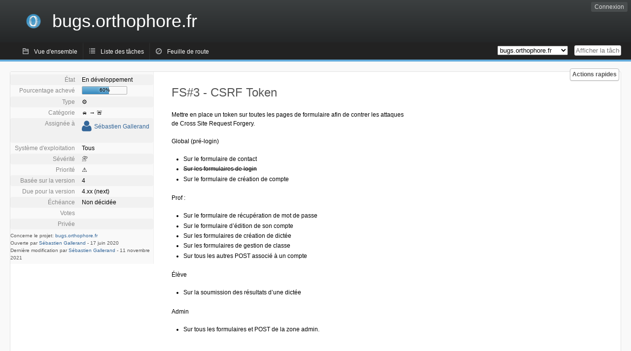

--- FILE ---
content_type: text/html; charset=utf-8
request_url: https://bugs.orthophore.fr/index.php?do=details&task_id=3&order=summary&sort=desc&order2=id&sort2=desc
body_size: 4604
content:
<!DOCTYPE html PUBLIC "-//W3C//DTD XHTML 1.0 Strict//EN" "http://www.w3.org/TR/xhtml1/DTD/xhtml1-strict.dtd">
<html xmlns="http://www.w3.org/1999/xhtml" lang="fr-FR" xml:lang="fr-FR">
<head>
<title>FS#3 : CSRF Token</title>
<meta name="description" content="Flyspray, a Bug Tracking System written in PHP." />
<meta http-equiv="Content-Type" content="text/html; charset=utf-8" />
<meta http-equiv="Content-Script-Type" content="text/javascript" />
<meta http-equiv="Content-Style-Type" content="text/css" />
<meta name="viewport" content="width=device-width, initial-scale=1.0" />
<link rel="index" id="indexlink" type="text/html" href="https://bugs.orthophore.fr/" />
<link rel="section" type="text/html" href="https://bugs.orthophore.fr/?project=2" />
<link media="screen" href="https://bugs.orthophore.fr/themes/CleanFS/theme.css" rel="stylesheet" type="text/css" />
<link media="print" href="https://bugs.orthophore.fr/themes/CleanFS/theme_print.css" rel="stylesheet" type="text/css" />
<link href="https://bugs.orthophore.fr/themes/CleanFS/font-awesome.min.css" rel="stylesheet" type="text/css" />
<link media="screen" href="https://bugs.orthophore.fr/themes/CleanFS/custom_orthophore.css" rel="stylesheet" type="text/css" />
<link rel="alternate" type="application/rss+xml" title="Flyspray RSS 1.0 Feed"
  href="https://bugs.orthophore.fr/feed.php?feed_type=rss1&amp;project=2" />
<link rel="alternate" type="application/rss+xml" title="Flyspray RSS 2.0 Feed"
  href="https://bugs.orthophore.fr/feed.php?feed_type=rss2&amp;project=2" />
<link rel="alternate" type="application/atom+xml" title="Flyspray Atom 0.3 Feed"
  href="https://bugs.orthophore.fr/feed.php?feed_type=atom&amp;project=2" />
<script type="text/javascript" src="https://bugs.orthophore.fr/js/prototype/prototype.js"></script>
<script type="text/javascript" src="https://bugs.orthophore.fr/js/script.aculo.us/scriptaculous.js"></script>
<script type="text/javascript" src="https://bugs.orthophore.fr/js/details.js"></script>
<script type="text/javascript" src="https://bugs.orthophore.fr/js/tabs.js"></script>
<script type="text/javascript" src="https://bugs.orthophore.fr/js/functions.js"></script>
<script type="text/javascript" src="https://bugs.orthophore.fr/js/jscalendar/calendar_stripped.js"></script>
<script type="text/javascript" src="https://bugs.orthophore.fr/js/jscalendar/calendar-setup_stripped.js"> </script>
<script type="text/javascript" src="https://bugs.orthophore.fr/js/jscalendar/lang/calendar-fr.js"></script>
<script type="text/javascript" src="https://bugs.orthophore.fr/js/lightbox/js/lightbox.js"></script>
<link rel="stylesheet" href="https://bugs.orthophore.fr/js/lightbox/css/lightbox.css" type="text/css" media="screen" />
 
<!-- Matomo -->
<script type="text/javascript">
  var _paq = window._paq = window._paq || [];
  /* tracker methods like "setCustomDimension" should be called before "trackPageView" */
  _paq.push(['trackPageView']);
  _paq.push(['enableLinkTracking']);
  (function() {
    var u="https://stats.orthophore.fr/";
    _paq.push(['setTrackerUrl', u+'matomo.php']);
    _paq.push(['setSiteId', '5']);
    var d=document, g=d.createElement('script'), s=d.getElementsByTagName('script')[0];
    g.type='text/javascript'; g.async=true; g.src=u+'matomo.js'; s.parentNode.insertBefore(g,s);
  })();
</script>
<!-- End Matomo Code -->

</head>
<body onload="" class="details p2">

    <h1 id="title"><a href="https://bugs.orthophore.fr/">
	<img src="https://bugs.orthophore.fr//epologo.png" />	<span>bugs.orthophore.fr</span>
    </a></h1>
    <input id="menu1" type="checkbox">
<label id="labelmenu1" for="menu1"></label>
<div id="menu"><ul id="menu-list"><li class="first">
	<input type="checkbox" id="s_loginbox" />
        <label for="s_loginbox" id="show_loginbox" accesskey="l">Connexion</label>
        <div id="loginbox" class="popup"><form id="login" action="https://bugs.orthophore.fr/index.php?do=authenticate" method="post">
<div id="login_input">
	<input placeholder="Nom d&#039;utilisateur" class="text" type="text" id="lbl_user_name" name="user_name" size="17" maxlength="32" />
	<input placeholder="Mot de passe" class="password" type="password" id="lbl_password" name="password" size="17" maxlength="100" />
	<label for="lbl_remember">Se souvenir de moi</label>
	<input type="checkbox" id="lbl_remember" name="remember_login" />
	<input type="hidden" name="return_to" value="/index.php?do=details&amp;task_id=3&amp;order=summary&amp;sort=desc&amp;order2=id&amp;sort2=desc" />
	<input type="submit" value="Connexion" name="login" id="login_button" />
</div>
<div id="login_links">
                      <a id="forgotlink"
                href="https://bugs.orthophore.fr/index.php?do=lostpw">Mot de passe perdu ?</a>
        </div>
<div id="login_oauth">
    </div>
</form>
</div>
	</li></ul>
</div><div id="pm-menu">
	<input id="pmmenu" type="checkbox">
	<label id="labelpmmenu" for="pmmenu"></label>
	<ul id="pm-menu-list"><li class="first">
		<a id="toplevellink"
				href="https://bugs.orthophore.fr/index.php?do=toplevel&amp;project=2">Vue d&#039;ensemble</a>
	</li><li>
		<a id="homelink"
				href="https://bugs.orthophore.fr/index.php?do=tasklist&amp;project=2">Liste des tâches</a>
	</li><li>
		<a id="roadmaplink"
				href="https://bugs.orthophore.fr/index.php?do=roadmap&amp;project=2">Feuille de route</a>
	</li>	</ul>
	<div id="pmcontrol">
		<div id="projectselector">			<form id="projectselectorform" action="https://bugs.orthophore.fr/index.php" method="get">
				<select name="project" onchange="document.getElementById('projectselectorform').submit()">
				<option value="0">Tous les projets</option><optgroup><option value="2" selected="selected">bugs.orthophore.fr</option></optgroup>				</select>
				<noscript><button type="submit">Basculer</button></noscript>
				<input type="hidden" name="do" value="details" />
				<input type="hidden" value="1" name="switch" />
							</form>
		</div>
		<div id="showtask">			<form action="https://bugs.orthophore.fr/index.php" method="get">
				<noscript><button type="submit">Afficher la tâche #</button></noscript>
				<input id="task_id" name="show_task" class="text" type="text" size="10" accesskey="t" placeholder="Afficher la tâche #" />
			</form>
		</div>
	</div>
</div>

								
<div id="content">
	<div class="clear"></div>
		<div id="actionbar">
  
  
  
  	<input type="checkbox" id="s_quickactions" />
	<label class="button main" id="actions" for="s_quickactions">Actions rapides</label>
	<div id="actionsform">
        <ul>
            
                                    <li>
                <a href="https://bugs.orthophore.fr/index.php?do=depends&amp;task_id=3">Consulter le graphique des dépendances</a>
            </li>
            
            
            
            
            
	
		</ul>
	</div>
</div>

<script type="text/javascript">
function show_hide(elem, flag)
{
	elem.style.display = "none";
	if(flag)
		elem.nextElementSibling.style.display = "block";
	else
		elem.previousElementSibling.style.display = "block";
}
function quick_edit(elem, id)
{
	var e = document.getElementById(id);
	var name = e.name;
	var value = e.value;
	var text;
	if(e.selectedIndex != null)
		text = e.options[e.selectedIndex].text;
	else
		text = document.getElementById(id).value; // for due date and estimated effort
	var xmlHttp = new XMLHttpRequest();

	xmlHttp.onreadystatechange = function(){
		if(xmlHttp.readyState == 4){
			var target = elem.previousElementSibling;
			if(xmlHttp.status == 200){
				if(target.getElementsByTagName("span").length > 0)//for progress
				{
					target.getElementsByTagName("span")[0].innerHTML = text;
					target.getElementsByClassName("progress_bar")[0].style.width = text;
				}else{
					target.innerHTML = text;
				}
				target.className='fa fa-check';
				elem.className='fa fa-check';
				show_hide(elem, false);
			}else{
				// TODO show error message returned from the server and let quickedit form open
				target.className='fa fa-warning';
				elem.className='fa fa-warning';
			}
		}
	}
	xmlHttp.open("POST", "https://bugs.orthophore.fr/js/callbacks/quickedit.php", true);
	xmlHttp.setRequestHeader("Content-type","application/x-www-form-urlencoded");
	xmlHttp.send("name=" + name + "&value=" + value + "&task_id=3&csrftoken=1717980660");
}
</script>

<!-- Grab fields wanted for this project so we can only show those we want -->

<div id="taskdetails">
	<span id="navigation">                 	</span>

    <div id="taskfields">
    <ul class="fieldslist">
        <!-- Status -->
                <li>
            <span class="label">État</span>
				<span  class="value">
					                    En développement
                                        				</span>

		
        </li>
        
        <!-- Progress -->
                <li>
            <span class="label">Pourcentage achevé</span>
				<span  class="value">
					<div class="progress_bar_container" style="width: 90px">
                        <span>60%</span>

                        <div class="progress_bar" style="width:60%"></div>
                    </div>
				</span>

	
        </li>
                <!-- Task Type-->
                <li>
        	<span class="label">Type</span>
            <span  class="value">⚙️</span>
 			</li>
        
        <!-- Category -->
                <li>
            <span class="label">Catégorie</span>
				<span  class="value">
					                    🚘 &#8594;
                                        🚨
				</span>

	        </li>
        
        <!-- Assigned To-->
                <li>
            <span class="label">Assignée à</span>
				<span class="value assignedto">
					                    <table class="assignedto">
                                                                        <tr><td><a href="https://bugs.orthophore.fr/index.php?do=user&area=users&id=1" title="Sébastien Gallerand"><i class="fa fa-user" style="font-size:25px"></i></a></td><td><a href="https://bugs.orthophore.fr/index.php?do=user&amp;area=users&amp;id=1">Sébastien Gallerand</a></td></tr>
                                                                    </table>
                    		</span>
        </li>
        
        <!-- OS -->
                <li>
            <span class="label">Système d&#039;exploitation</span>
            <span  class="value">Tous</span>

	        </li>
        
        <!-- Severity -->
                <li>
            <span class="label">Sévérité</span>
            <span  class="value">⛈</span>

	        </li>
        
        <!-- Priority -->
                <li>
            <span class="label">Priorité</span>
            <span  class="value">⚠️</span>

	        </li>
        
        <!-- Reported In -->
                <li>
            <span class="label">Basée sur la version</span>
            <span  class="value">4</span>

	        </li>
        
        <!-- Due -->
                <li>
            <span class="label">Due pour la version</span>
				<span  class="value">                    4.xx (next)
                    				</span>

	
        </li>
        
        <!-- Due Date -->
                <li>
            <span class="label">Échéance</span>
	    <span  class="value">
			Non décidée<br>				</span>

	
        </li>
                        <!-- Votes-->
                <li class="votes">
        	<span class="label">Votes</span>
			<span class="value">
											</span>
		</li>
		
        <!-- Private -->
				<li>
			<span class="label">Privée</span>
			<span class="value">
							</span>
		</li>
		
		<!-- Watching -->
		    </ul>

    <div id="fineprint">
        Concerne le projet: <a
                href="/index.php?project=2">bugs.orthophore.fr</a>
        <br/>
        Ouverte par <a href="https://bugs.orthophore.fr/index.php?do=user&amp;area=users&amp;id=1">Sébastien Gallerand</a>
                -
        <span title="17 juin 2020 17:36">17 juin 2020</span>
                <br/>
        Dernière modification par  <a href="https://bugs.orthophore.fr/index.php?do=user&amp;area=users&amp;id=1">Sébastien Gallerand</a>
        -
        <span title="11 novembre 2021 17:52">11 novembre 2021</span>
            </div>

    </div>


<div id="taskdetailsfull">
	<h2 class="summary severity4">
	FS#3 - CSRF Token	</h2>
	<span class="tags"></span>
	<div id="taskdetailstext">
<p>
Mettre en place un token sur toutes les pages de formulaire afin de contrer les attaques de Cross Site Request Forgery.
</p>

<p>
Global (pré-login)
</p>
<ul>
<li class="level1"><div class="li"> Sur le formulaire de contact</div>
</li>
<li class="level1"><div class="li"><del> Sur les formulaires de login</del></div>
</li>
<li class="level1"><div class="li"> Sur le formulaire de création de compte</div>
</li>
</ul>

<p>
Prof :
</p>
<ul>
<li class="level1"><div class="li"> Sur le formulaire de récupération de mot de passe</div>
</li>
<li class="level1"><div class="li"> Sur le formulaire d&rsquo;édition de son compte</div>
</li>
<li class="level1"><div class="li"> Sur les formulaires de création de dictée</div>
</li>
<li class="level1"><div class="li"> Sur les formulaires de gestion de classe</div>
</li>
<li class="level1"><div class="li"> Sur tous les autres POST associé à un compte</div>
</li>
</ul>

<p>
Élève
</p>
<ul>
<li class="level1"><div class="li"> Sur la soumission des résultats d&rsquo;une dictée</div>
</li>
</ul>

<p>
Admin
</p>
<ul>
<li class="level1"><div class="li"> Sur tous les formulaires et POST de la zone admin. </div>
</li>
</ul>
</div>

          
        </div>

<div id="taskinfo">
        
        <!-- This task blocks the following tasks: -->
        
                    </div>
</div>


<div id="actionbuttons">

    </div>

<div class="clear"></div>
</div>
<ul id="submenu">
    <li id="commentstab">
  <a href="#comments">Commentaires (0)</a>
  </li>
  
  <li id="relatedtab">
  <a href="#related">Tâches liées (0/0)</a>
  </li>

  
  
        </ul>
<div id="comments" class="tab active">
		</div>
<div id="related" class="tab">
  
  <div class="related">
    <form action="https://bugs.orthophore.fr/index.php?do=details&amp;task_id=3#related" method="post" enctype="multipart/form-data" ><input type="hidden" name="csrftoken" value="1717980660" />      <table id="tasks_related" class="userlist">
        <thead>
          <tr>
          <th>
            <a class="toggle_selected" href="javascript:ToggleSelected('tasks_related')">
              <!--<img title="Inverser la sélection" alt="Inverser la sélection" src="https://bugs.orthophore.fr/themes/CleanFS/kaboodleloop.png" width="16" height="16" />-->
            </a>
          </th>
          <th>Tâches associées à cette tâche (0)</th>
        </tr>
        </thead>
        <tbody>
                </tbody>
        <tfoot>
        <tr>
          <td colspan="2">
            <input type="hidden" name="action" value="remove_related" />
            <input type="hidden" name="task_id" value="3" />
            <button type="submit">Supprimer</button>
          </td>
        </tr>
        </tfoot>
      </table>
    </form>
  </div>
    
  <div class="related">
    <table id="duplicate_tasks" class="userlist">
      <thead>
      <tr>
        <th>Tâches doublons de cette tâche (0)</th>
      </tr>
      </thead>
      <tbody>
            </tbody>
    </table>
  </div>

  </div>
<div id="effort" class="tab">
    <form action="https://bugs.orthophore.fr/index.php?do=details&amp;task_id=3#effort" method="post" enctype="multipart/form-data" ><input type="hidden" name="csrftoken" value="1717980660" />                <table class="userlist history">
            <thead>
            <tr>
                <th>Date</th>
                <th>Utilisateur</th>
                <th>Effort (H:M)</th>
                <th></th>
            </tr>
            </thead>
            <tbody>
                        </tbody>
        </table>
    </form>
</div>
<div id="history" class="tab">
  <h3>Chargement...</h3>
</div>
<input type="checkbox" id="s_shortcuts" />
<label for="s_shortcuts" id="shortcutlabel"><i class="fa fa-keyboard-o"></i> Raccourcis clavier</label>
<label for="s_shortcuts" id="shortcutsmodal"></label>
<div id="shortcuts">
<label for="s_shortcuts" id="shortcutclose"><i class="fa fa-close fa-2x"></i></label>
<h3>Activer les raccourcis clavier</h3>
<h4></h4>
<ul>
<li><kbd>SHIFT+ALT+l</kbd> Se connecter/Se déconnecter</li>
<li><kbd>SHIFT+ALT+a</kbd> Ouvrir une tâche</li>
<li><kbd>SHIFT+ALT+m</kbd> Mes recherches</li>
<li><kbd>SHIFT+ALT+t</kbd> Rechercher par ID de tâche</li>
</ul>
<h4>Liste des tâches</h4>
<ul>
<li><kbd>o</kbd> Ouvrir la tâche sélectionnée</li>
<li><kbd>j</kbd> Déplacer le curseur vers le bas</li>
<li><kbd>k</kbd> Déplacer le curseur vers le haut</li>
</ul>
<h4>Détails de la tâche</h4>
<ul>
<li><kbd>n</kbd> Tâche suivante</li>
<li><kbd>p</kbd> Tâche précédente</li>
<li><kbd>SHIFT+ALT+e</kbd> <kbd>ENTER</kbd> Modifier cette tâche</li>
<li><kbd>SHIFT+ALT+y</kbd> Fermer cette tâche</li>
</ul>
<h4>Édition de la tâche</h4>
<ul>
<li><kbd>SHIFT+ALT+s</kbd> Enregistrer la tâche</li>
</ul>
</div>
</div>
<div id="footer">
      
  <!-- Please don't remove this line - it helps promote Flyspray -->
  <a href="http://flyspray.org/" class="offsite">Propulsé par Flyspray</a>
</div>
</body>
</html>


--- FILE ---
content_type: text/css
request_url: https://bugs.orthophore.fr/themes/CleanFS/custom_orthophore.css
body_size: 575
content:
/* customization example. Use for color, fontawesome icons, background and border-color settings only, avoid layout changes. */

/*
body.p1 #title {background:#060;}
body.p1 #pm-menu {border-color:#090;}
body.p1 #pm-menu-list a.active{ border-color:#090;}
body.p1 #pm-menu-list a.active,
body.p1 #menu-list a.active{ background-color: #090;}
body.p1 #mysearches{border-color: #090;}
*/
#tasklist_table tr td {
	padding: 2px 5px;
}
/* styling the id with the severity color enables you to remove the severity column (see admin and project settings) the view for more overview. */
/* tr.severity5, tr.severity5 .task_severity, tr.severity5 .task_id{background: #f96 linear-gradient(#f96, #f85) repeat scroll 0 0;} */

tr.severity5, tr.severity5 .task_severity, tr.severity5 .task_id{
	background: rgb(255,127,127);
}
tr.severity4, tr.severity4 .task_severity, tr.severity4 .task_id {
	background: rgb(255,210,127);
}
tr.severity3, tr.severity3 .task_severity, tr.severity3 .task_id {
	background: rgb(255,255,127);
}
tr.severity2, tr.severity2 .task_severity, tr.severity2 .task_id {
	background: #ecfcc7;
}
tr.severity1, tr.severity1 .task_severity, tr.severity1 .task_id {
	background: #dadada;
}

.progress_bar_container .progress_bar {
	background-image: linear-gradient(#7dbbdc 0%, #3387bf 100%);
}
td.task_progress .progress_bar_container {
	background-color: #ced6e4;
}
#pm-menu-list a.active {
border-top: 1px solid #64abdb;
border-right: 1px solid #64abdb;
background-color: #8ec097;
}
tr.active, body a.button.positive, body button.positive, #pm-menu-list a.active, #pm-menu-list a.active:hover, #menu-list a.active, #menu-list a.active:hover, #s_loginbox:checked ~ #show_loginbox, #s_quickactions:checked ~ #actions, #menu-list a#show_loginbox:hover {
background-color: #64abdb;
}
#pm-menu {
	border-bottom: solid 4px #64abdb;
}
#submenu a.active {
	border-top: 2px solid #64abdb;
}

